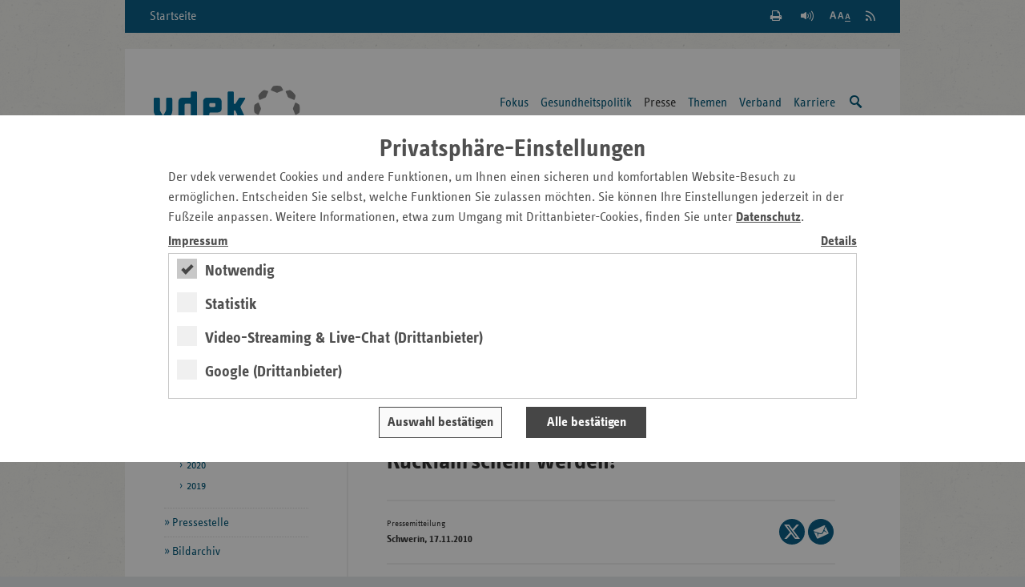

--- FILE ---
content_type: text/html;charset=utf-8
request_url: https://www.vdek.com/LVen/MVP/Presse/Pressemitteilungen/2010/101117-pm1310-Wechsel-PKV.html
body_size: 10288
content:
<!DOCTYPE HTML>
<!--[if lte IE 8]><html class="no-js lt-ie9"> <![endif]-->
<!--[if gt IE 8]><!--> <html class="no-js gt-ie8" lang="de"> <!--<![endif]-->

<head>
    <meta charset="utf-8" />
    <meta content="IE=edge" http-equiv="X-UA-Compatible">
    <!-- Mobile Meta -->
    <meta name="HandheldFriendly" content="true">
    <meta name="viewport" content="width=device-width, initial-scale=1.0" />
    <!-- SEO Meta -->
    <meta name="revisit-after" content="3 days" />
    <meta name="content-language" content="de-de" />
    <meta name="language" content="de" />
    <meta http-equiv="content-type" content="text/html; charset=utf-8" />
     <meta content="index, follow" name="robots"><meta name="description" content="Die Landesvertretung der Ersatzkassen weist darauf hin, dass sich freiwillig Versicherte einen Wechsel in die private Krankenversicherung (PKV) sehr g">
        
    <title>Landesvertretung der Ersatzkassen warnt vor Wechsel in die private Krankenversicherung (PKV): Kann teure Einbahnstra&szlig;e ohne R&uuml;ckfahrschein werden! - Mecklenburg-Vorpommern</title>
        <!-- die korrekte URL --><link rel="canonical" href="https://www.vdek.com/LVen/MVP/Presse/Pressemitteilungen/2010/101117-pm1310-Wechsel-PKV.html"/>

    <meta content="vdek - Verband der Ersatzkassen e. V." name="author">
    <meta content="Verband der Ersatzkassen e. V. (vdek)" name="copyright"> 
    <meta content="vdek - Verband der Ersatzkassen e. V." name="publisher">
    
<!-- HTML5 Fallback must be before CSS -->
<!--[if lt IE 9]>
  <script src="/etc/designs/vdek-com/clientlib/js/plugins/html5shiv.js"></script>
  <script src="/etc/designs/vdek-com/clientlib/js/plugins/html5shiv-printshiv.js"></script>
<![endif]-->
<script src="/etc/designs/vdek-com/clientlibfirst.js"></script>

<!-- Loading Main Stylesheet -->
<link rel="stylesheet" href="/etc.clientlibs/clientlibs/granite/jquery-ui.css" type="text/css">
<link rel="stylesheet" href="/etc/designs/vdek-com/clientlib.css" type="text/css">

<link type="text/css" href="/etc/designs/vdek-com/clientlib/css/print.css" media="print" rel="stylesheet"/>
    
    

    <!-- Fav- & Touch-Icons -->
    <link rel="apple-touch-icon" sizes="57x57" href="/etc/designs/vdek-com/clientlib/images/fav/apple-touch-icon-57x57.png">
    <link rel="apple-touch-icon" sizes="60x60" href="/etc/designs/vdek-com/clientlib/images/fav/apple-touch-icon-60x60.png">
    <link rel="apple-touch-icon" sizes="72x72" href="/etc/designs/vdek-com/clientlib/images/fav/apple-touch-icon-72x72.png">
    <link rel="apple-touch-icon" sizes="76x76" href="/etc/designs/vdek-com/clientlib/images/fav/apple-touch-icon-76x76.png">
    <link rel="apple-touch-icon" sizes="114x114" href="/etc/designs/vdek-com/clientlib/images/fav/apple-touch-icon-114x114.png">
    <link rel="apple-touch-icon" sizes="120x120" href="/etc/designs/vdek-com/clientlib/images/fav/apple-touch-icon-120x120.png">
    <link rel="apple-touch-icon" sizes="144x144" href="/etc/designs/vdek-com/clientlib/images/fav/apple-touch-icon-144x144.png">
    <link rel="apple-touch-icon" sizes="152x152" href="/etc/designs/vdek-com/clientlib/images/fav/apple-touch-icon-152x152.png">
    <link rel="apple-touch-icon" sizes="180x180" href="/etc/designs/vdek-com/clientlib/images/fav/apple-touch-icon-180x180.png">
    <link rel="icon" type="image/png" href="/etc/designs/vdek-com/clientlib/images/fav/favicon-32x32.png" sizes="32x32">
    <link rel="icon" type="image/png" href="/etc/designs/vdek-com/clientlib/images/fav/favicon-194x194.png" sizes="194x194">
    <link rel="icon" type="image/png" href="/etc/designs/vdek-com/clientlib/images/fav/favicon-96x96.png" sizes="96x96">
    <link rel="icon" type="image/png" href="/etc/designs/vdek-com/clientlib/images/fav/android-chrome-192x192.png" sizes="192x192">
    <link rel="icon" type="image/png" href="/etc/designs/vdek-com/clientlib/images/fav/favicon-16x16.png" sizes="16x16">
    <link rel="manifest" href="/etc/designs/vdek-com/clientlib/images/fav/manifest.json">
    <link rel="mask-icon" href="/etc/designs/vdek-com/clientlib/images/fav/safari-pinned-tab.svg" color="#007298">
    <link rel="shortcut icon" href="/etc/designs/vdek-com/clientlib/images/fav/favicon.ico">
    <meta name="apple-mobile-web-app-title" content="VDEK">
    <meta name="application-name" content="VDEK">
    <meta name="msapplication-TileColor" content="#da532c">
    <meta name="msapplication-TileImage" content="/etc/designs/vdek-com/clientlib/images/fav/mstile-144x144.png">
    <meta name="msapplication-config" content="/etc/designs/vdek-com/clientlib/images/fav/browserconfig.xml">
    <meta name="theme-color" content="#007298">
</head>



<body>
<!--[if lt IE 8]>
    <p class="chromeframe">You are using an <strong>outdated</strong> browser. Please <a href="http://browsehappy.com/">upgrade your browser</a> or <a href="http://www.google.com/chromeframe/?redirect=true">activate Google Chrome Frame</a> to improve your experience.</p>
<![endif]-->
    <!-- Anfang: Skiplinks -->
    <nav aria-label="Tabnavigation">
    <ul class="c-skiplinks">
        <li class="c-skiplinks__item">
            <a class="c-skiplinks__link" href="#main-content">Zum Hauptinhalt springen</a>
        </li>
        <li class="c-skiplinks__item">
            <a class="c-skiplinks__link" href="#service-links">Zu den Service-Links springen</a>
        </li>
        <li class="c-skiplinks__item">
            <a class="c-skiplinks__link" href="#navigation">Zur Hauptnavigation springen</a>
        </li>
        <li class="c-skiplinks__item">
            <a class="c-skiplinks__link" href="#search">Zur Suche springen</a>
        </li>
        <li class="c-skiplinks__item">
            <a class="c-skiplinks__link" href="#select_region">Zur L&auml;ndernavigation springen</a>
        </li>
        
        <li class="c-skiplinks__item">
            <a class="c-skiplinks__link" href="#breadcrumb">Zur Breadcrumb springen</a>
        </li>
        
        <li class="c-skiplinks__item">
            <a class="c-skiplinks__link" href="#sidebar">Zur Marginalspalte springen</a>
        </li>
        <li class="c-skiplinks__item">
            <a class="c-skiplinks__link" href="#online-offers">Zu den Online-Angeboten springen</a>
        </li>
        <li class="c-skiplinks__item">
            <a class="c-skiplinks__link" href="#footer">Zum Footer springen</a>
        </li>
    </ul>
    </nav>
    <!-- Ende: Skiplinks -->    
	<div class="c-main-wrapper">
	    

<nav class="c-meta-nav" aria-label="Metanavigation">
	<a class="c-meta-nav__home-link" href="/LVen/MVP.html">Startseite</a>
	<ul id="service-links" class="c-meta-nav__list">
		<!-- Search -->
        <li class="c-meta-nav__item">
            <a class="c-meta-nav__btn c-meta-nav__btn--search   js-search-toggle" href="/suche.html" title="Suche einblenden / ausblenden">
                <span>Suche einblenden / ausblenden</span>
            </a>
        </li>
        <!-- Print -->
        <li class="c-meta-nav__item">
        
            <a class="c-meta-nav__btn c-meta-nav__btn--print" href="#" title="Seite wird gedruckt" onclick="if (window.print) {window.print();}">
                <span>Seite Drucken</span>
            </a>
        </li>
        <!-- Read Premium -->
        <li class="c-meta-nav__item">
          <link href="https://vrweb15.linguatec.org/VoiceReaderWeb15User/player20/styles/black/player_skin.css" rel="stylesheet" type="text/css"/>
          <script type="text/javascript">
            <!--
            vrweb_customerid = '11439';
            vrweb_player_form = '1';
            vrweb_player_type = 'hover';
            vrweb_player_color = 'black';
            vrweb_guilang = 'de';
            vrweb_icon = '<span class="vrweb_a" title="Seite vorlesen"></span>';
            vrweb_lang = 'de-DE';
            vrweb_read_alt = '1';
            vrweb_read_arialabel = '1';
            vrweb_readelementsid = 'main-content';
            vrweb_exclelementsclass = 'mod-social-list';
            //-->
          </script>
		  <script type="text/javascript" charset="UTF-8" src="https://vrweb15.linguatec.org/VoiceReaderWeb15User/player20/scripts/readpremium20.min.js"></script>
        </li>
		<!-- Text Zoom -->
        <li class="c-meta-nav__item">
            <button title="Schriftgr&ouml;&szlig;e der Seite &auml;ndern" data-zoom-level="0" type="button" class="c-meta-nav__btn c-meta-nav__btn--zoom jsb_ jsb_FontResizer">
                <span>Schriftgr&ouml;&szlig;e der Seite &auml;ndern</span>
            </button>
        </li>
		<li class="c-meta-nav__item">
            <a title="RSS Feed abonnieren" href="/content/vdeksite/LVen/MVP/_jcr_content/par/pmlist.feed" class="c-meta-nav__btn c-meta-nav__btn--rss">
                <span>RSS Feed abonnieren</span>
            </a>
		</li>
	</ul>
</nav>
<header class="c-main-header" data-jsb="id=main_search" role="banner">           
      <div class="c-main-header__wrapper">
      
        <a title="Zur Startseite der Landesvertretung" href="/LVen/MVP.html" class="c-main-header__logo">
            <img src="/etc/designs/vdek-com/clientlib/images/svg/vdek.svg" alt="Logo VDEK - die Ersatzkassen" class="c-main-header__logo-image">
        </a>
        <!-- Print layout only -->
        <div class="c-main-header__domain-info"> www.vdek.com</div>
	    <nav id="navigation" class="c-main-nav" aria-label="Hauptnavigation">
 <ul class="c-main-nav__list c-main-nav__list--level-1   jsb_ jsb_MainNav"><li class="c-main-nav__item   js-main-nav-item">
         <a class="c-main-nav__link   js-main-nav-link" href="/LVen/MVP/fokus.html" aria-label="Hauptnavigation: Fokus"> 
            Fokus </a> 
            <ul class="c-main-nav__list c-main-nav__list--level-2">
                 
                     <li class="c-main-nav__item">
                         <a class="c-main-nav__link" href="/LVen/MVP/fokus/Eigenanteile_in_Pflegeheimen_in_MV_steigen_weiter.html" aria-label="Hauptnavigation: Eigenanteile in Pflegeheimen steigen weiter"> 
                        	  Eigenanteile in Pflegeheimen steigen weiter </a>
                     </li> 
                     
                     <li class="c-main-nav__item">
                         <a class="c-main-nav__link" href="/LVen/MVP/fokus/Basisdaten-Mecklenburg-Vorpommern-2023-24.html" aria-label="Hauptnavigation: Basisdaten Mecklenburg-Vorpommern 2023/24"> 
                        	  Basisdaten Mecklenburg-Vorpommern 2023/24 </a>
                     </li> 
                     
                     <li class="c-main-nav__item">
                         <a class="c-main-nav__link" href="/LVen/MVP/fokus/Urlaub_fuer_pflegende_Angehoerige.html" aria-label="Hauptnavigation: Urlaub f&#252;r pflegende Angeh&#246;rige"> 
                        	  Urlaub f&#252;r pflegende Angeh&#246;rige </a>
                     </li> 
                     
                     <li class="c-main-nav__item">
                         <a class="c-main-nav__link" href="/LVen/MVP/fokus/Sepsiskampagne.html" aria-label="Hauptnavigation: Sepsiskampagne"> 
                        	  Sepsiskampagne </a>
                     </li> 
                     
                     <li class="c-main-nav__item">
                         <a class="c-main-nav__link" href="/LVen/MVP/fokus/regionalstark.html" aria-label="Hauptnavigation: #regionalstark"> 
                        	  #regionalstark </a>
                     </li> 
                     
                 </ul>
           
         </li>
<li class="c-main-nav__item   js-main-nav-item">
         <a class="c-main-nav__link   js-main-nav-link" href="/LVen/MVP/Politik.html" aria-label="Hauptnavigation: Gesundheitspolitik"> 
            Gesundheitspolitik </a> 
            <ul class="c-main-nav__list c-main-nav__list--level-2">
                 
                     <li class="c-main-nav__item">
                         <a class="c-main-nav__link" href="/LVen/MVP/Politik/positionen_ek.html" aria-label="Hauptnavigation: Positionen und Stellungnahmen"> 
                        	  Positionen und Stellungnahmen </a>
                     </li> 
                     
                     <li class="c-main-nav__item">
                         <a class="c-main-nav__link" href="/LVen/MVP/Politik/Anhoerungen.html" aria-label="Hauptnavigation: &#214;ffentliche Anh&#246;rungen"> 
                        	  &#214;ffentliche Anh&#246;rungen </a>
                     </li> 
                     
                     <li class="c-main-nav__item">
                         <a class="c-main-nav__link" href="/LVen/MVP/Politik/Veranstaltungen.html" aria-label="Hauptnavigation: Veranstaltungen"> 
                        	  Veranstaltungen </a>
                     </li> 
                     
                 </ul>
           
         </li>
<li class="c-main-nav__item c-main-nav__item--current   js-main-nav-item">
         <a class="c-main-nav__link   js-main-nav-link" href="/LVen/MVP/Presse.html" aria-label="Hauptnavigation: Presse"> 
            Presse </a> 
            <ul class="c-main-nav__list c-main-nav__list--level-2">
                 
                     <li class="c-main-nav__item c-main-nav__item--current">
                         <a class="c-main-nav__link" href="/LVen/MVP/Presse/Pressemitteilungen.html" aria-label="Hauptnavigation: Pressemitteilungen"> 
                        	  Pressemitteilungen </a>
                     </li> 
                     
                     <li class="c-main-nav__item">
                         <a class="c-main-nav__link" href="/LVen/MVP/Presse/Ansprechpartner.html" aria-label="Hauptnavigation: Pressestelle"> 
                        	  Pressestelle </a>
                     </li> 
                     
                     <li class="c-main-nav__item">
                         <a class="c-main-nav__link" href="/LVen/MVP/Presse/Bildarchiv.html" aria-label="Hauptnavigation: Bildarchiv"> 
                        	  Bildarchiv </a>
                     </li> 
                     
                 </ul>
           
         </li>
<li class="c-main-nav__item   js-main-nav-item">
         <a class="c-main-nav__link   js-main-nav-link" href="/LVen/MVP/Vertragspartner.html" aria-label="Hauptnavigation: Themen"> 
            Themen </a> 
            <ul class="c-main-nav__list c-main-nav__list--level-2">
                 
                     <li class="c-main-nav__item">
                         <a class="c-main-nav__link" href="/LVen/MVP/Vertragspartner/Aerzte.html" aria-label="Hauptnavigation: &#196;rztinnen &amp; &#196;rzte"> 
                        	  &#196;rztinnen &amp; &#196;rzte </a>
                     </li> 
                     
                     <li class="c-main-nav__item">
                         <a class="c-main-nav__link" href="/LVen/MVP/Vertragspartner/Heilmittel.html" aria-label="Hauptnavigation: Heilmittel"> 
                        	  Heilmittel </a>
                     </li> 
                     
                     <li class="c-main-nav__item">
                         <a class="c-main-nav__link" href="/LVen/MVP/Vertragspartner/Hilfsmittel.html" aria-label="Hauptnavigation: Hilfsmittel"> 
                        	  Hilfsmittel </a>
                     </li> 
                     
                     <li class="c-main-nav__item">
                         <a class="c-main-nav__link" href="/LVen/MVP/Vertragspartner/Krankenhaeuser.html" aria-label="Hauptnavigation: Krankenh&#228;user"> 
                        	  Krankenh&#228;user </a>
                     </li> 
                     
                     <li class="c-main-nav__item">
                         <a class="c-main-nav__link" href="/LVen/MVP/Vertragspartner/Pflegeversicherung.html" aria-label="Hauptnavigation: Pflege"> 
                        	  Pflege </a>
                     </li> 
                     
                     <li class="c-main-nav__item">
                         <a class="c-main-nav__link" href="/LVen/MVP/Vertragspartner/Praevention_und_Gesundheitsfoerderung.html" aria-label="Hauptnavigation: Pr&#228;vention und Gesundheitsf&#246;rderung"> 
                        	  Pr&#228;vention und Gesundheitsf&#246;rderung </a>
                     </li> 
                     
                     <li class="c-main-nav__item">
                         <a class="c-main-nav__link" href="/LVen/MVP/Vertragspartner/Rettungsdienst_und_Krankentransport_in_Mecklenburg-Vorpommern.html" aria-label="Hauptnavigation: Rettungsdienst und Krankentransport"> 
                        	  Rettungsdienst und Krankentransport </a>
                     </li> 
                     
                     <li class="c-main-nav__item">
                         <a class="c-main-nav__link" href="/LVen/MVP/Vertragspartner/Selbsthilfe.html" aria-label="Hauptnavigation: Selbsthilfe"> 
                        	  Selbsthilfe </a>
                     </li> 
                     
                     <li class="c-main-nav__item">
                         <a class="c-main-nav__link" href="/LVen/MVP/Vertragspartner/Vorsorge_und_Rehabilitation.html" aria-label="Hauptnavigation: Vorsorge und Rehabilitation"> 
                        	  Vorsorge und Rehabilitation </a>
                     </li> 
                     
                     <li class="c-main-nav__item">
                         <a class="c-main-nav__link" href="/LVen/MVP/Vertragspartner/Zahnaerzte.html" aria-label="Hauptnavigation: Zahn&#228;rztinnen &amp; Zahn&#228;rzte"> 
                        	  Zahn&#228;rztinnen &amp; Zahn&#228;rzte </a>
                     </li> 
                     
                 </ul>
           
         </li>
<li class="c-main-nav__item   js-main-nav-item">
         <a class="c-main-nav__link   js-main-nav-link" href="/LVen/MVP/Ueber_uns.html" aria-label="Hauptnavigation: Verband"> 
            Verband </a> 
            <ul class="c-main-nav__list c-main-nav__list--level-2">
                 
                     <li class="c-main-nav__item">
                         <a class="c-main-nav__link" href="/LVen/MVP/Ueber_uns/Aufgaben.html" aria-label="Hauptnavigation: Aufgaben"> 
                        	  Aufgaben </a>
                     </li> 
                     
                     <li class="c-main-nav__item">
                         <a class="c-main-nav__link" href="/LVen/MVP/Ueber_uns/Mitgliedskassen.html" aria-label="Hauptnavigation: Mitgliedskassen"> 
                        	  Mitgliedskassen </a>
                     </li> 
                     
                     <li class="c-main-nav__item">
                         <a class="c-main-nav__link" href="/LVen/MVP/Ueber_uns/Kontakt.html" aria-label="Hauptnavigation: Kontakt und Anfahrt"> 
                        	  Kontakt und Anfahrt </a>
                     </li> 
                     
                 </ul>
           
         </li>
<li class="c-main-nav__item   js-main-nav-item">
         <a class="c-main-nav__link   js-main-nav-link" href="/LVen/MVP/karriere.html" aria-label="Hauptnavigation: Karriere"> 
            Karriere </a> 
            
         </li>

    <li id="search" class="c-main-nav__item js-mobile-nav-skip">
		<a class="c-main-nav__link c-main-nav__link--search   js-search-trigger" title="Suche einblenden / ausblenden" href="/suche.html">
            <span class="visuallyhidden">Suche einblenden / ausblenden</span>
        </a>
	</li>
    </ul></nav>

	  </div>
	<div class="c-main-search js-main-nav-search-container">
		<form class="mod-form" action="/suche.html" enctype="application/x-www-form-urlencoded" method="get" role="search">
			<fieldset>
				<legend>Suche</legend>
				<div class="search-field">
                    <input type="hidden" value="UTF-8" name="_charset_">
					<label class="visuallyhidden">Suchtext</label>
					<input name="q" type="text" placeholder="Suche" aria-label="Suchfeld">
                    <button title="Suche starten" type="submit" class="submit-btn">
                        <span class="visuallyhidden">Suche starten</span>
                    </button>
				</div>
			</fieldset>
		</form>
	</div>
	<section class="c-region-select" role="navigation" aria-label="Landesvertretungsauswahl">
			<div class="c-region-select__headline">Mecklenburg-Vorpommern</div>
                    <button id="select_region" class="c-region-select__trigger mod-btn mod-btn--icon mod-icon--dbl-chevron-down jsb_ jsb_Overlay" type="button" data-jsb="type=inline" data-mfp-src="#landesvertretungen">vdek-Zentrale/Landesvertretungen</button>
			
			
			<nav id="landesvertretungen" class="c-region-select__overlay mfp-hide" aria-label="Landesvertretungslinks">
				<div class="c-region-select__headline">Verband der Ersatzkassen</div>
				<div class="c-region-select__overlay-home">
					<a class="c-region-select__overlay-link c-region-select__overlay-link" href="/">vdek Bundesebene</a>
				</div>
				<div class="c-region-select__overlay-list-wrapper">
					<ul class="c-region-select__overlay-list">
						<li class="c-region-select__overlay-item"><a class="c-region-select__overlay-link" href="/LVen/BAW.html">Baden-W&uuml;rttemberg</a></li>
						<li class="c-region-select__overlay-item"><a class="c-region-select__overlay-link" href="/LVen/BAY.html">Bayern</a></li>
						<li class="c-region-select__overlay-item"><a class="c-region-select__overlay-link" href="/LVen/BERBRA.html">Berlin/Brandenburg</a></li>
                        <li class="c-region-select__overlay-item"><a class="c-region-select__overlay-link" href="/LVen/BRE.html">Bremen</a></li>
						<li class="c-region-select__overlay-item"><a class="c-region-select__overlay-link" href="/LVen/HAM.html">Hamburg</a></li>
						<li class="c-region-select__overlay-item"><a class="c-region-select__overlay-link" href="/LVen/HES.html">Hessen</a></li>
                        <li class="c-region-select__overlay-item"><a class="c-region-select__overlay-link c-region-select__overlay-link--current" href="/LVen/MVP.html">Mecklenburg-Vorpommern</a></li>
						<li class="c-region-select__overlay-item"><a class="c-region-select__overlay-link" href="/LVen/NDS.html">Niedersachsen</a></li>
					</ul>
					<ul class="c-region-select__overlay-list">
						<li class="c-region-select__overlay-item"><a class="c-region-select__overlay-link" href="/LVen/NRW.html">Nordrhein-Westfalen</a></li>
						<li class="c-region-select__overlay-item"><a class="c-region-select__overlay-link" href="/LVen/RLP.html">Rheinland-Pfalz</a></li>
						<li class="c-region-select__overlay-item"><a class="c-region-select__overlay-link" href="/LVen/SAA.html">Saarland</a></li>
						<li class="c-region-select__overlay-item"><a class="c-region-select__overlay-link" href="/LVen/SAC.html">Sachsen</a></li>
						<li class="c-region-select__overlay-item"><a class="c-region-select__overlay-link" href="/LVen/SAH.html">Sachsen-Anhalt</a></li>
						<li class="c-region-select__overlay-item"><a class="c-region-select__overlay-link" href="/LVen/SHS.html">Schleswig-Holstein</a></li>
						<li class="c-region-select__overlay-item"><a class="c-region-select__overlay-link" href="/LVen/THG.html">Th&uuml;ringen</a></li>
					</ul>
		      </div>
		  </nav>
	</section>
</header>
	    
<nav id="breadcrumb" class="c-breadcrumb" aria-label="breadcrumb">
        <div class="cq-element-breadcrumb">
<ul class="c-breadcrumb__list">        
        
        <li class="c-breadcrumb__item">
        
        	<a class="c-breadcrumb__link" href="/LVen/MVP.html" aria-label="Pfad-Navigation: Start">Start</a>
        	
   		</li>
        <li class="c-breadcrumb__item">
        
        	<a class="c-breadcrumb__link" href="/LVen/MVP/Presse.html" aria-label="Pfad-Navigation: Presse">Presse</a>
        	
   		</li>
        <li class="c-breadcrumb__item">
        
        	<a class="c-breadcrumb__link" href="/LVen/MVP/Presse/Pressemitteilungen.html" aria-label="Pfad-Navigation: Pressemitteilungen">Pressemitteilungen</a>
        	
   		</li>
        <li class="c-breadcrumb__item">
        
        	<a class="c-breadcrumb__link" href="/LVen/MVP/Presse/Pressemitteilungen/2010.html" aria-label="Pfad-Navigation: 2010">2010</a>
        	
   		</li>
        <li class="c-breadcrumb__item">
        
        	17.11.2010
        	
   		</li>
</ul></div>

</nav>
<!-- content -->
<div id="content" class="c-content c-content--right">
    

<!-- main content -->
<main id="main-content" class="c-main-content">
            







    <div class="title"><h1 class="headline--1 @@classes">Landesvertretung der Ersatzkassen warnt vor Wechsel in die private Krankenversicherung (PKV): Kann teure Einbahnstraße ohne Rückfahrschein werden!</h1>
</div>

    





    <article aria-label="Pressemitteilung - Artikel">
        <header class="c-article-meta">
            <address class="c-article-meta__left" aria-label="Ver&ouml;ffentlichungsinformation">
                <strong class="c-article-meta__title">Pressemitteilung</strong>
                <time datetime="2010-11-17" pubdate class="c-article-meta__content">Schwerin, 17.11.2010</time>
            </address>
            <span class="c-article-meta__right">

        
            <div class="socialShare parbase">
<section class="teaser social" role="contentinfo" aria-label="Social Media" >
	<ul class="mod-social-list">
		<li class="mod-social-list__item">
			<a class="mod-social-list__link mod-social-list__link--twitter" title="Seite auf X teilen" target="_blank" href="http://twitter.com/share?url=https%3A%2F%2Fwww.vdek.com%2FLVen%2FMVP%2FPresse%2FPressemitteilungen%2F2010%2F101117-pm1310-Wechsel-PKV.html&text=Der%20vdek%20empfiehlt%3A%20Landesvertretung%20der%20Ersatzkassen%20warnt%20vor%20Wechsel%20in%20die%20private%20Krankenversicherung%20%28PKV%29%3A%20Kann%20teure%20Einbahnstra%C3%9Fe%20ohne%20R%C3%BCckfahrschein%20werden%21"><span class="visuallyhidden">Seite auf X teilen</span></a>
		</li>
        <li class="mod-social-list__item">
            <a class="mod-social-list__link mod-social-list__link--mail" title="Seite per E-Mail teilen" href="mailto:?subject=Empfehlung%20vdek-Seite&amp;body=Empfehlung%20folgender%20Seite%20des%20Verbandes%20der%20Ersatzkassen%20e.%20V.%20%28vdek%29%3A%0ALandesvertretung%20der%20Ersatzkassen%20warnt%20vor%20Wechsel%20in%20die%20private%20Krankenversicherung%20%28PKV%29%3A%20Kann%20teure%20Einbahnstra%C3%9Fe%20ohne%20R%C3%BCckfahrschein%20werden%21%0Ahttps%3A%2F%2Fwww.vdek.com%2FLVen%2FMVP%2FPresse%2FPressemitteilungen%2F2010%2F101117-pm1310-Wechsel-PKV.html"><span class="visuallyhidden">Seite per E-Mail teilen</span></a>
        </li>
	</ul>
</section></div>

        
            </span>
        </header>
        <div class="par parsys"><div class="parbase text component-list section"><div class="mod-cms-content"><p>Die Landesvertretung der Ersatzkassen weist darauf hin, dass sich freiwillig Versicherte einen Wechsel in die private Krankenversicherung (PKV) sehr gut überlegen sollen.</p>
<p>„Ein gesetzlich Versicherter, der über einen Wechsel in die PKV nachdenkt, sollte um seine jetzigen Vorteile wissen und die Risiken bei der privaten Krankenversicherung kennen, zumal eine Rückkehr in die gesetzliche Krankenversicherung kaum und ab dem 55. Lebensjahr gar nicht mehr möglich ist“, so der Leiter der vdek-Landesvertretung Karl Nagel.</p>
<p>Zentraler Vorteil der gesetzlichen Krankenversicherung (GKV) ist neben dem umfassenden Leistungsangebot vor allem die beitragsfreie Familienversicherung, in welcher Ehepartner und Kinder ohne eigenes Einkommen kostenfrei mitversichert sind. Für Kinder gilt dies bis zum 23. Lebensjahr (Studenten, Wehrpflicht- und Zivildienstleistende bis 25 Jahre).</p>
<p>Tritt ein Versicherter in die gesetzliche Krankenkasse ein, so besteht ein sofortiger Leistungsanspruch. In der privaten Versicherung gilt eine dreimonatige Wartezeit. Erhält der GKV-Versicherte Krankengeld, Mutterschutzgeld oder Elterngeld, ist er von den Beiträgen befreit. Bei der PKV gibt es keine beitragsfreie Zeit.</p>
<p>Bei gesetzlich Versicherten zahlt der Arbeitgeber im Krankheitsfall in der Regel sechs Wochen lang Lohnfortzahlung. Anschließend zahlt die Krankenkasse Krankengeld in Höhe von 70 Prozent vom Bruttogehalt bis zu 78 Wochen. Bei der Erkrankung eines Kindes unter 12 Jahren wird Krankengeld gewährt (zehn Tage pro Jahr und Kind, für Alleinstehende 20 Tage). In der PKV ist Krankentagegeld abhängig vom vereinbarten Tarif. Bei Erkrankung des Kindes besteht kein Anspruch auf Krankengeld.</p>
<p>In der GKV werden Haushaltshilfen bei Klinik- oder Rehabilitationsaufenthalten bezahlt, wenn der Partner berufstätig ist und ein Kind unter 12 Jahren oder ein behindertes Kind im Haushalt lebt. In der PKV werden in der Regel die Kosten für die Haushaltshilfe nicht übernommen. Auch für häusliche Krankenpflege besteht in der GKV in der Regel ein Anspruch von bis zu vier Wochen je Krankheitsfall. In der PKV werden dafür die Kosten nicht übernommen.</p>
<p>Die GKV übernimmt die Kosten zur Empfängnisverhütung bis zum 20. Lebensjahr nach ärztlicher Verordnung. Diese Kosten werden in der PKV nicht übernommen. Die GKV erstattet 20 Psychotherapie-Sitzungen, bei Erfolg wird meist eine weiterführende Therapie bewilligt. Bei einer analytischen Psychotherapie können bis zu 300 Stunden übernommen werden. Die PKV übernimmt die Kosten für die Psychotherapie nur teilweise und abhängig vom jeweiligen Tarif. Versicherte, die einen Basistarif abgeschlossen haben, müssen die Therapie selbst bezahlen. Ab dem Standardtarif wird eine begrenzte Zahl von Therapiestunden übernommen. Erst im höchsten Tarif übernimmt die Private Krankenversicherung auch die Psychotherapie mit einer unbegrenzten Anzahl von Sitzungen.</p>
<p>Zudem zeigt&nbsp; ein Blick auf die teils erheblichen Prämiensteigerungen der PKV in den letzten Wochen, dass die privaten Krankenversicherungen aktuell mit Kostensteigerungen zu kämpfen haben.</p>
<p>Pressemitteilung<br>
</p>
<hr>

</div>
<script type="text/javascript">jQuery(".parbase .text img[style*='float: left']").addClass('smallimage-left');</script></div>
<div class="invpar parsys section">
</div>

</div>

            
    </article>
</main>
    <aside id="sidebar" class="c-sidebar" role="region" aria-label="Seitenleiste">
        <h2 class="visuallyhidden">Seitennavigation</h2>
        <nav class="c-subnav" aria-label="Navigationselemente">

   <ul class="mod-link-list mod-link-list--with-lines">  
         <li class="mod-link-list__item mod-link-list__item--current">
            <a href="/LVen/MVP/Presse/Pressemitteilungen.html" aria-label="Seitennavigation: Pressemitteilungen">Pressemitteilungen</a> 
            <ul class="mod-link-list__sublist mod-link-list__sublist--level-2">
                    
                        <li class="mod-link-list__item">
                            <a class="mod-link-list__link" href="/LVen/MVP/Presse/Pressemitteilungen/2025.html" aria-label="Seitennavigation: 2025"> 
                                2025 </a>
                        </li> 
                        
                        <li class="mod-link-list__item">
                            <a class="mod-link-list__link" href="/LVen/MVP/Presse/Pressemitteilungen/2024.html" aria-label="Seitennavigation: 2024"> 
                                2024 </a>
                        </li> 
                        
                        <li class="mod-link-list__item">
                            <a class="mod-link-list__link" href="/LVen/MVP/Presse/Pressemitteilungen/2023.html" aria-label="Seitennavigation: 2023"> 
                                2023 </a>
                        </li> 
                        
                        <li class="mod-link-list__item">
                            <a class="mod-link-list__link" href="/LVen/MVP/Presse/Pressemitteilungen/2022.html" aria-label="Seitennavigation: 2022"> 
                                2022 </a>
                        </li> 
                        
                        <li class="mod-link-list__item">
                            <a class="mod-link-list__link" href="/LVen/MVP/Presse/Pressemitteilungen/2021.html" aria-label="Seitennavigation: 2021"> 
                                2021 </a>
                        </li> 
                        
                        <li class="mod-link-list__item">
                            <a class="mod-link-list__link" href="/LVen/MVP/Presse/Pressemitteilungen/2020.html" aria-label="Seitennavigation: 2020"> 
                                2020 </a>
                        </li> 
                        
                        <li class="mod-link-list__item">
                            <a class="mod-link-list__link" href="/LVen/MVP/Presse/Pressemitteilungen/2019.html" aria-label="Seitennavigation: 2019"> 
                                2019 </a>
                        </li> 
                        
                    </ul>
                    
        </li>

         <li class="mod-link-list__item">
            <a href="/LVen/MVP/Presse/Ansprechpartner.html" aria-label="Seitennavigation: Pressestelle">Pressestelle</a> 
            
        </li>

         <li class="mod-link-list__item">
            <a href="/LVen/MVP/Presse/Bildarchiv.html" aria-label="Seitennavigation: Bildarchiv">Bildarchiv</a> 
            
        </li>
 </ul> 
   <span class="mod-horizontal-line" aria-hidden="true"></span>
 </nav>

        
            <h2 class="visuallyhidden">Seitenleiste mit weiteren Informationen</h2>
            <div class="iparright iparsys parsys"><div class="section"><div class="new"></div>
</div><div class="iparys_inherited"><div class="iparright iparsys parsys"><div class="teaser overview section">

<!-- mod sidebar teaser -->
<article class="mod-sidebar-teaser" aria-label="Auf einen Blick" role="region">
    
        <header class="mod-sidebar-teaser__header">
            <h3 class="mod-sidebar-teaser__headline">Auf einen Blick</h3>
        </header>       
    
        <div class="mod-sidebar-teaser__content">
            <nav aria-label="Auf einen Blick">
                <ul class="mod-link-list">
        <li class="mod-link-list__item"><a class="mod-link-list__link" href="/LVen/MVP/Presse/Pressemitteilungen.html">Pressemitteilungen</a></li>
            <li class="mod-link-list__item"><a class="mod-link-list__link" href="/LVen/MVP/Ueber_uns/Kontakt.html">Kontakt und Anfahrt</a></li>
            <li class="mod-link-list__item"><a class="mod-link-list__link" href="/LVen/MVP/Vertragspartner/Antragsunterlagen_und_Formulare.html">Antragsunterlagen und Formulare</a></li>
            
                </ul>
            </nav>
        </div>
           
</article>
<!-- /mod sidebar teaser --></div>
<div class="hrtag section">
<span class="mod-horizontal-line" aria-hidden="true"></span></div>
<div class="teaser publication section">

<!-- mod sidebar teaser -->
<article class="mod-sidebar-teaser" aria-label="''Gönn' dem Tod 'ne Pause''" role="region">

    <header class="mod-sidebar-teaser__header">
        <h3 class="mod-sidebar-teaser__headline">&#39;&#39;Gönn&#39; dem Tod &#39;ne Pause&#39;&#39;</h3>
    </header>

    <div class="mod-sidebar-teaser__content">
    
            <figure class="mod-sidebar-teaser__figure" role="group" aria-label="''Gönn' dem Tod 'ne Pause''">
            <span class="mod-badge">Video</span>
        
<picture>
    <source media="(max-width: 20em)" srcset="/content/dam/vdeksite/vdek/startseite_slideshow/Achtung_Sepsis-Video.png.thumb.700.230.png" /> 
    <source media="(max-width: 48em)" srcset="/content/dam/vdeksite/vdek/startseite_slideshow/Achtung_Sepsis-Video.png.thumb.1000.510.png" /> 
<img data-credittitle="Handy mit der Warnmeldung &amp;#34;Achtung, Sepsis!&amp;#34;" src="/content/dam/vdeksite/vdek/startseite_slideshow/Achtung_Sepsis-Video.png.thumb.700.230.png" alt="Handy mit der Warnmeldung &#34;Achtung, Sepsis!&#34;" width="178" data-creditrights="© vdek / APS / Rob Flowers" title="Handy mit der Warnmeldung &#34;Achtung, Sepsis!&#34;" loading="lazy" class="credit">
</picture>

            <a class="mod-sidebar-teaser__figure-link" href="/content/dam/vdeksite/video/DES_GonnTodNePause_Final_KAMPAGNEN-WEBSITE_H264_1024.mp4" aria-label="weiter: Der Kurzfilm zur Kampagne 'Deutschland erkennt Sepsis'">weiter</a>
        
        </figure>
        
    <p class="mod-sidebar-teaser__text">
    <a class="mod-sidebar-teaser__title" href='/content/dam/vdeksite/video/DES_GonnTodNePause_Final_KAMPAGNEN-WEBSITE_H264_1024.mp4'>
        Der Kurzfilm zur Kampagne &#39;Deutschland erkennt Sepsis&#39;
    </a>

    <span class="mod-sidebar-teaser__subtitle">Jährlich sterben etwa 75 Tausend Menschen an einer Blutvergiftung, an Sepsis. Es wird Zeit, sich mehr mit dieser todbringenden Erkrankung zu beschäftigen und aufzuklären. Das Video zeigt, worum es den Aktionspartnern geht.</span>
</p>
</div>
</article></div>
<div class="hrtag section">
<span class="mod-horizontal-line" aria-hidden="true"></span></div>
</div>
</div>
</div>

        
    </aside>
</div>

	    
<!-- content footer -->
<section class="c-content-footer" role="complementary" aria-label="Inhaltsangebote">
    



<div class="footeriparsys iparsys parsys"><div class="section"><div class="new"></div>
</div><div class="iparys_inherited"><div class="footeriparsys iparsys parsys"><div class="imageborder row component section">











                <div class="c-content-footer__section">
                     
                     <ul class="c-services-list">
            
				<li class="c-services-list__item">
				<a class="c-services-list__link" href="/LVen/MVP/Vertragspartner/Pflegeversicherung.html"><img data-credittitle="Eine ältere Dame wird von einem Mann im Rollstuhl geschoben" src="/content/dam/vdeksite/fotolia/gesundheit/krankenpfleger_Fotolia_46313526.jpeg.thumb.700.230.png" alt="Eine ältere Dame wird von einem Mann im Rollstuhl geschoben" data-creditrights="© Peter Atkins/Fotolia" width="148" title="Pflege" loading="lazy" class="cq-dd-imagesmall c-services-list__image credit">Pflege</a></li>
				<li class="c-services-list__item">
				<a class="c-services-list__link" href="/LVen/MVP/Vertragspartner/Selbsthilfe.html"><img data-credittitle="Tafel mit der Aufschrift Selbsthilfe" src="/content/dam/vdeksite/fotolia/gesundheit/Selbsthilfe_Tafel_Fotolia_29598805.jpg.thumb.700.230.png" alt="Tafel mit der Aufschrift Selbsthilfe" data-creditrights="© Fotolia" width="148" title="Selbsthilfe" loading="lazy" class="cq-dd-imagesmall c-services-list__image credit">Selbsthilfe</a></li>
				<li class="c-services-list__item">
				<a class="c-services-list__link" href="/LVen/MVP/Vertragspartner/Taxi_und_Mietwagen_.html"><img data-credittitle="Ein Taxi fährt mit hoher Geschwindigkeit bei Nacht" src="/content/dam/vdeksite/fotolia/allgemein/Taxi_Fotolia_12331308_bearb.jpg.thumb.700.230.png" alt="Ein Taxi fährt mit hoher Geschwindigkeit bei Nacht" data-creditrights="© corepics/Fotolia" width="148" title="Taxi- und Mietwagen" loading="lazy" class="cq-dd-imagesmall c-services-list__image credit">Taxi- und Mietwagen</a></li>
				<li class="c-services-list__item">
				<a class="c-services-list__link" href="/LVen/MVP/Vertragspartner/Krankenhaeuser.html"><img data-credittitle="Krankenhauspersonal vor den Operationssälen" src="/content/dam/vdeksite/fotolia/gesundheit/Krankenhaus_Fotolia_35183588_L.jpg.thumb.700.230.png" alt="Krankenhauspersonal vor den Operationssälen" data-creditrights="© VILevi/Fotolia" width="148" title="Krankenhäuser" loading="lazy" class="cq-dd-imagesmall c-services-list__image credit">Krankenhäuser</a></li>
				<li class="c-services-list__item">
				<a class="c-services-list__link" href="/LVen/MVP/Vertragspartner/Aerzte.html"><img data-credittitle="Arzt vor Menschen in Beratung" src="/content/dam/vdeksite/fotolia/gesundheit/Arzt_Patient_Fotolia_27274441.jpg.thumb.700.230.png" alt="Arzt vor Menschen in Beratung" data-creditrights="© deanm/Fotolia" width="148" title="Ärzte" loading="lazy" class="cq-dd-imagesmall c-services-list__image credit">Ärzte</a></li>
                </ul>
            </div>
            
</div>
</div>
</div>
</div>


</section>
<section id="online-offers" class="c-online-offers" role="complementary" aria-label="Online-Angebote">
    <h2 class="c-online-offers__headline">Online-Angebote des vdek</h2>			
		<ul class="c-online-offers__list">
			<li class="c-online-offers__item">
                <a class="c-online-offers__link" href="http://www.vdek-kliniklotse.de" target="_blank">
                 <img src="/etc/designs/vdek-com/clientlib/images/svg/kliniklotse.svg" alt="Symbol Kliniklotse: stilisiertes Krankenhaus" title="Kliniklotse"/>
                 <span class="c-online-offers__text">Kliniklotse</span>
			    </a>
            </li>
			<li class="c-online-offers__item">
                <a class="c-online-offers__link" href="http://www.vdek-arztlotse.de" target="_blank">
                    <img src="/etc/designs/vdek-com/clientlib/images/svg/arztlotse.svg" alt="Symbol Arztlotse: stilisierter Arzt" title="Arztlotse"/>
                    <span class="c-online-offers__text">Arztlotse</span>
			    </a>
            </li>
			<li class="c-online-offers__item">
                <a class="c-online-offers__link" href="http://www.pflegelotse.de" target="_blank">
                    <img src="/etc/designs/vdek-com/clientlib/images/svg/pflegelotse.svg" alt="Symbol Pflegelotse: stilisierte Pflegekraft" title="Pflegelotse"/>
                    <span class="c-online-offers__text">Pflegelotse</span>
			    </a>
            </li>
            <li class="c-online-offers__item">
                <a class="c-online-offers__link" href="http://www.hospizlotse.de" target="_blank">
                    <img src="/etc/designs/vdek-com/clientlib/images/svg/hospizlotse.svg" alt="Symbol Hospizlotse: stilisierter Kreis" title="Hospizlotse"/>
                    <span class="c-online-offers__text">Hospizlotse</span>
                </a>
            </li>
		</ul>
</section>
        
<div class="print-info" id="print-info" role="complementary" aria-label="print-info">  
    
    https://www.vdek.com/LVen/MVP/Presse/Pressemitteilungen/2010/101117-pm1310-Wechsel-PKV.html
</div>
	</div>
    

<footer id="footer" class="c-main-footer">
	<div class="c-main-footer__wrapper">
        <h2 class="visuallyhidden">Fu&szlig;leisten-Navigation</h2>
		<div class="c-main-footer__nav">
			<div class="c-main-footer__col c-main-footer__col--logo">
				<a class="c-main-footer__logo" title="Zur Startseite der Landesvertretung" href="/LVen/MVP.html">
                    <img class="c-main-footer__logo-image" src="/etc/designs/vdek-com/clientlib/images/svg/vdek.svg" alt="Logo vdek - Die Ersatzkassen">
                    Verband der Ersatzkassen e. V. (vdek)
                </a>
                <div class="siegel">
                    <a target="_blank" href="http://testen.bitv-test.de/index.php?a=ti&sid=2733"><img src="/content/dam/vdeksite/vdek/logos/bik-90-plus-logo.gif" alt="Logo des Projekts BIK - Pr&uuml;fzeichen 90plus" title="Mit dem BITV-Test gepr&uuml;fte Website - zum Testbericht" width="105" height="52"/></a>
                </div>
			</div>
			<div class="c-main-footer__col">
					<h3 class="c-main-footer__headline">Bereiche</h3>
					 <ul class="mod-link-list">  
					         <li class="mod-link-list__item">
					            <a class="mod-link-list__link" href="/LVen/MVP/fokus.html" aria-label="Footer-Navigation: Fokus"> 
					            Fokus </a> 
					        </li>
					
					         <li class="mod-link-list__item">
					            <a class="mod-link-list__link" href="/LVen/MVP/Politik.html" aria-label="Footer-Navigation: Gesundheitspolitik"> 
					            Gesundheitspolitik </a> 
					        </li>
					
					         <li class="mod-link-list__item">
					            <a class="mod-link-list__link" href="/LVen/MVP/Presse.html" aria-label="Footer-Navigation: Presse"> 
					            Presse </a> 
					        </li>
					
					         <li class="mod-link-list__item">
					            <a class="mod-link-list__link" href="/LVen/MVP/Vertragspartner.html" aria-label="Footer-Navigation: Themen"> 
					            Themen </a> 
					        </li>
					
					         <li class="mod-link-list__item">
					            <a class="mod-link-list__link" href="/LVen/MVP/Ueber_uns.html" aria-label="Footer-Navigation: Verband"> 
					            Verband </a> 
					        </li>
					
					         <li class="mod-link-list__item">
					            <a class="mod-link-list__link" href="/LVen/MVP/karriere.html" aria-label="Footer-Navigation: Karriere"> 
					            Karriere </a> 
					        </li>
					
					    </ul>  
            </div>
			<div class="c-main-footer__col">
				<h3 class="c-main-footer__headline">Formales</h3>
				<ul class="mod-link-list">
                    <li class="mod-link-list__item"><a class="mod-link-list__link" href="/Service/Impressum.html" aria-label="Formales: Impressum">Impressum</a></li>
					<li class="mod-link-list__item"><a class="mod-link-list__link" href="/Service/datenschutz.html" aria-label="Formales: Datenschutz">Datenschutz</a></li>
                    <li class="mod-link-list__item"><a class="mod-link-list__link" onclick="handleConsent();" href="javascript:void(0);">Privatsph&auml;re-Einstellungen</a></li>
					<li class="mod-link-list__item"><a class="mod-link-list__link" href="/LVen/MVP/Sitemap.html" aria-label="Formales: Sitemap">Sitemap</a></li>
					<li class="mod-link-list__item"><a class="mod-link-list__link" href="/LVen/MVP/Ueber_uns/Kontakt.html" aria-label="Formales: Kontakt">Kontakt</a></li>
					<li class="mod-link-list__item"><a class="mod-link-list__link" href="/LVen/MVP/Ueber_uns/Kontakt.html" aria-label="Formales: Anfahrt">Anfahrt</a></li>
					<li class="mod-link-list__item"><a class="mod-link-list__link js-image-copyright-trigger" href="#" aria-label="Formales: Bildnachweise">Bildnachweise</a></li>
					<li class="mod-link-list__item"><a class="mod-link-list__link" href="/Service/barrierefreiheit.html" aria-label="Formales: Barrierefreiheit">Barrierefreiheit</a></li>
					<li class="mod-link-list__item"><a class="mod-link-list__link" href="/Service/barrierefreiheit.html#barrieremelden" aria-label="Formales: Barriere melden">Barriere melden</a></li>
				</ul>
			</div>
            
           <div class="c-main-footer__col">
                <h3 class="c-main-footer__headline">Folgen</h3>
                <ul class="mod-link-list">
                    <!--<li class="mod-link-list__item"><a class="mod-link-list__link" title="Der vdek auf X" aria-label="Der vdek auf X" target="_blank" href="https://twitter.com/vdek_Presse">X</a></li>-->
                    <li class="mod-link-list__item"><a class="mod-link-list__link" title="Der vdek auf YouTube" aria-label="Der vdek auf YouTube" target="_blank" href="https://www.youtube.com/@vdek_Presse">YouTube</a></li>
                    <li class="mod-link-list__item"><a class="mod-link-list__link" title="Der vdek auf LinkedIn" aria-label="Der vdek auf LinkedIn" target="_blank" href="https://www.linkedin.com/company/vdek-verband-der-ersatzkassen">LinkedIn</a></li>
                    <li class="mod-link-list__item"><a class="mod-link-list__link" title="Der vdek auf Xing" aria-label="Der vdek auf Xing" target="_blank" href="https://www.xing.com/pages/verbandderersatzkassene-v ">XING</a></li>
               </ul>
               <h3 class="c-main-footer__headline c-main-footer__headline-second">Empfehlen</h3>
               <ul>
                   <li class="mod-link-list__item"><a class="mod-link-list__link" title="Seite per X teilen" aria-label="X - Seite per X teilen" target="_blank" href="http://twitter.com/share?url=https%3A%2F%2Fwww.vdek.com%2FLVen%2FMVP%2FPresse%2FPressemitteilungen%2F2010%2F101117-pm1310-Wechsel-PKV.html&text=Der%20vdek%20empfiehlt%3A%20Landesvertretung%20der%20Ersatzkassen%20warnt%20vor%20Wechsel%20in%20die%20private%20Krankenversicherung%20%28PKV%29%3A%20Kann%20teure%20Einbahnstra%C3%9Fe%20ohne%20R%C3%BCckfahrschein%20werden%21">X</a></li>
                   <li class="mod-link-list__item"><a class="mod-link-list__link" title="Seite per E-Mail teilen" aria-label="E-Mail - Seite per E-Mail teilen" href="mailto:?subject=Empfehlung%20vdek-Seite&amp;body=Empfehlung%20folgender%20Seite%20des%20Verbandes%20der%20Ersatzkassen%20e.%20V.%20%28vdek%29%3A%0ALandesvertretung%20der%20Ersatzkassen%20warnt%20vor%20Wechsel%20in%20die%20private%20Krankenversicherung%20%28PKV%29%3A%20Kann%20teure%20Einbahnstra%C3%9Fe%20ohne%20R%C3%BCckfahrschein%20werden%21%0Ahttps%3A%2F%2Fwww.vdek.com%2FLVen%2FMVP%2FPresse%2FPressemitteilungen%2F2010%2F101117-pm1310-Wechsel-PKV.html">E-Mail</a></li>
                </ul>
           </div>    
		</div>
		<!-- regions -->
		<div class="c-main-footer__nav c-main-footer__nav--regions">
			<div class="c-main-footer__col c-main-footer__col--regions">
				<h3 class="c-main-footer__headline">Landesvertretungen</h3>
			</div>
			<div class="c-main-footer__col">
					<ul class="mod-link-list">
						<li class="mod-link-list__item"><a class="mod-link-list__link" aria-label="Wechsel zur vdek - Bundesebene" href="/">vdek - Bundesebene</a></li>
						<li class="mod-link-list__item"><a class="mod-link-list__link" aria-label="Wechsel zu Baden-W&uuml;rttemberg" href="/LVen/BAW.html">Baden-W&uuml;rttemberg</a></li>
						<li class="mod-link-list__item"><a class="mod-link-list__link" aria-label="Wechsel zu Bayern" href="/LVen/BAY.html">Bayern</a></li>
						<li class="mod-link-list__item"><a class="mod-link-list__link" aria-label="Wechsel zu Berlin/Brandenburg" href="/LVen/BERBRA.html">Berlin/Brandenburg</a></li>
					</ul>
			</div>
			<div class="c-main-footer__col">
					<ul class="mod-link-list">
						<li class="mod-link-list__item"><a class="mod-link-list__link" aria-label="Wechsel zu Bremen" href="/LVen/BRE.html">Bremen</a></li>
						<li class="mod-link-list__item"><a class="mod-link-list__link" aria-label="Wechsel zu Hamburg" href="/LVen/HAM.html">Hamburg</a></li>
						<li class="mod-link-list__item"><a class="mod-link-list__link" aria-label="Wechsel zu Hessen" href="/LVen/HES.html">Hessen</a></li>
						<li class="mod-link-list__item"><a class="mod-link-list__link" aria-label="Wechsel zu Mecklenburg-Vorpommern" href="/LVen/MVP.html">Mecklenburg-Vorpommern</a></li>
					</ul>
			</div>
			<div class="c-main-footer__col">
					<ul class="mod-link-list">
						<li class="mod-link-list__item"><a class="mod-link-list__link" aria-label="Wechsel zu Niedersachsen" href="/LVen/NDS.html">Niedersachsen</a></li>
							<li class="mod-link-list__item"><a class="mod-link-list__link" aria-label="Wechsel zu Nordrhein-Westfalen" href="/LVen/NRW.html">Nordrhein-Westfalen</a></li>
							<li class="mod-link-list__item"><a class="mod-link-list__link" aria-label="Wechsel zu Rheinland-Pfalz" href="/LVen/RLP.html">Rheinland-Pfalz</a></li>
							<li class="mod-link-list__item"><a class="mod-link-list__link" aria-label="Wechsel zu Saarland" href="/LVen/SAA.html">Saarland</a></li>
					</ul>
			</div>
			<div class="c-main-footer__col">
					<ul class="mod-link-list">
						<li class="mod-link-list__item"><a class="mod-link-list__link" aria-label="Wechsel zu Sachsen" href="/LVen/SAC.html">Sachsen</a></li>
						<li class="mod-link-list__item"><a class="mod-link-list__link" aria-label="Wechsel zu Sachsen-Anhalt" href="/LVen/SAH.html">Sachsen-Anhalt</a></li>
						<li class="mod-link-list__item"><a class="mod-link-list__link" aria-label="Wechsel zu Schleswig-Holstein" href="/LVen/SHS.html">Schleswig-Holstein</a></li>
						<li class="mod-link-list__item"><a class="mod-link-list__link" aria-label="Wechsel zu Th&uuml;ringen" href="/LVen/THG.html">Th&uuml;ringen</a></li>
					</ul>
			</div>
		</div>
		<div class="c-main-footer__copyrights">
                <ul class="mod-image-copyrights"></ul>
        </div>
    </div>
</footer>
    

<!-- Piwik -->
<script type="text/javascript">
  var _paq = _paq || [];
  _paq.push(["trackPageView"]);
  _paq.push(["enableLinkTracking"]);

  (function() {
    var u=(("https:" == document.location.protocol) ? "https" : "http") + "://piwik.vdek.com/";
    _paq.push(["setTrackerUrl", u+"piwik.php"]);
    _paq.push(["setSiteId", "4"]);
    var d=document, g=d.createElement("script"), s=d.getElementsByTagName("script")[0]; g.type="text/javascript";
    g.defer=true; g.async=true; g.src=u+"piwik.js"; s.parentNode.insertBefore(g,s);
  })();
</script>
<!-- End Piwik Code -->

    <script src="/etc.clientlibs/clientlibs/granite/jquery-ui.js"></script>
<script src="/etc/designs/vdek-com/clientlib.js"></script>

</body>

</html>
